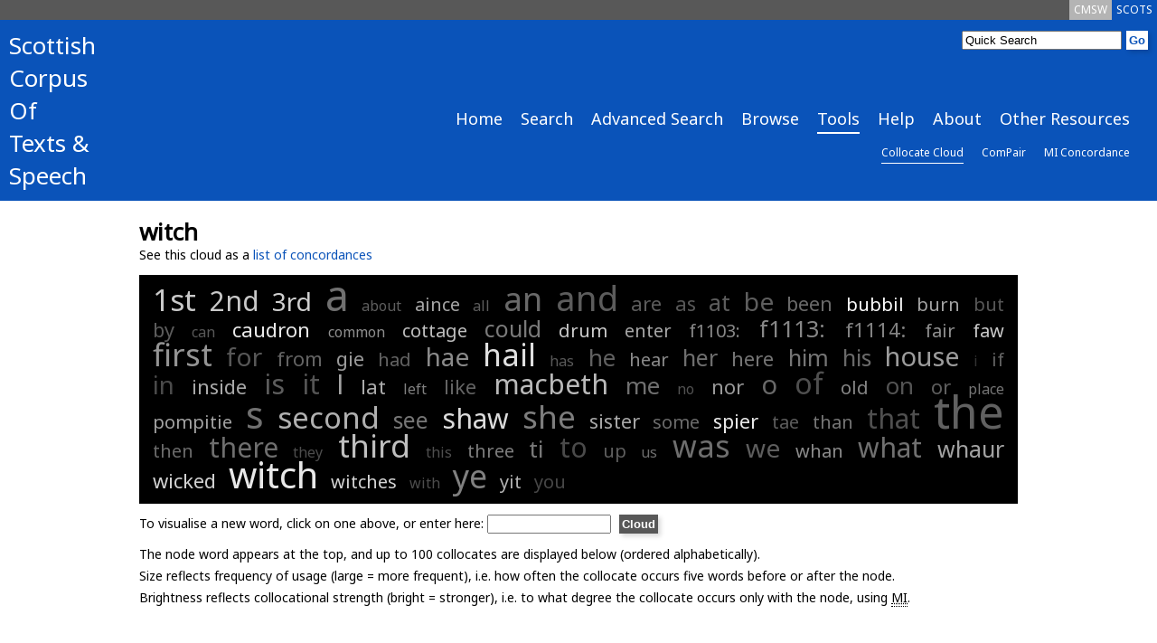

--- FILE ---
content_type: text/html; charset=UTF-8
request_url: https://scottishcorpus.ac.uk/collocate-cloud/?word=witch
body_size: 3949
content:
	<!doctype html>
<html>

	<head>

<!-- Google tag (gtag.js) -->
<script async src="https://www.googletagmanager.com/gtag/js?id=G-3WXH0E38HS"></script>
<script>
  window.dataLayer = window.dataLayer || [];
  function gtag(){dataLayer.push(arguments);}
  gtag('js', new Date());

  gtag('config', 'G-3WXH0E38HS');
</script>

		<meta charset="utf-8"/>
		<title>SCOTS - Collocate Cloud</title>
		<!--[if lt IE 9]>
			<script src="http://html5shim.googlecode.com/svn/trunk/html5.js"></script>
		<![endif]-->
		<link href="/graphics/scots-favicon.ico" rel="shortcut icon" />
		<link href='https://fonts.googleapis.com/css?family=Noto+Sans' rel='stylesheet' type='text/css'>
		<link rel="stylesheet" media="all" href="/css/scots-screen.css"/>
		<link rel="stylesheet" media="print" href="/css/scots-print.css"/>
		<link rel="stylesheet" media="all" href="/css/jquery-ui.css">
		<link rel="stylesheet" media="all" href="/css/jquery-ui.structure.css">
		<link rel="stylesheet" media="all" href="/css/jquery-ui.theme.css">

		<meta name="viewport" content="width=device-width, initial-scale=1"/>
		<!-- Adding "maximum-scale=1" fixes the Mobile Safari auto-zoom bug: http://filamentgroup.com/examples/iosScaleBug/ -->

		<script src="/js/jquery-1.10.2.min.js"></script>
		<script src="/js/jquery-ui.js"></script>
		<script src="/js/scots.js"></script>
		
	</head>
	<body>
<div id="scotsBar"><div class="topTab"><a href="/" id="scots" class="small">SCOTS</a></div><div class="topTab"><a href="/cmsw" id="cmsw"  class="small">CMSW</a></div><div class="clear"></div></div>
<div id="header">
<div id="logo">
<h3><a href="/">Scottish<br />
Corpus<br />
Of<br />
Texts &amp;<br />
Speech</a></h3>
</div>
<div id="headerRight">
<div id="search">
			<form method="get" action="/search">
			<input type="text"  name="word" id="searchInput" value="Quick Search" /><input type="hidden" name="search" value="Search" /><input type="submit" value="Go" class="goButton" />
			</form>
</div>
<div class="clear"></div>
<div id="navBar"><div class="nav"><a href="/" class="large">Home</a></div><div class="nav"><a href="/search/" class="large">Search</a></div><div class="nav"><a href="/advanced-search/" class="large">Advanced Search</a></div><div class="nav"><a href="/browse/" class="large">Browse</a></div><div class="nav"><a href="/tools/" class="large navCurrent">Tools</a></div><div class="nav"><a href="/help/" class="large">Help</a></div><div class="nav"><a href="/team/" class="large">About</a></div><div class="nav"><a href="/other-resources/" class="large">Other Resources</a></div><div class="clear"></div></div><div class="clear"></div><div id="subNavBar"><div class="nav"><a href="/collocate-cloud/" class="small navCurrent">Collocate Cloud</a></div><div class="nav"><a href="/compair/" class="small">ComPair</a></div><div class="nav"><a href="/mi-concordance/" class="small">MI Concordance</a></div><div class="clear"></div></div><div id="navBarCompact"><form method="get" action="./"><p><select name="page" onchange="this.form.submit()"><option value="/">Home</option><option value="/search/">Search</option><option value="/advanced-search/">Advanced Search</option><option value="/browse/">Browse</option><option value="/tools/">Tools</option><option value="/collocate-cloud/" selected="selected">-- Collocate Cloud</option><option value="/compair/">-- ComPair</option><option value="/mi-concordance/">-- MI Concordance</option><option value="/help/">Help</option><option value="/team/">About</option><option value="/other-resources/">Other Resources</option></select></p></form></div></div>
<div class="clear"></div>
</div>
<div id="main">
<div id="mainInner">
	<h1>witch</h1><p>See this cloud as a <a href="../mi-concordance/?word=witch">list of concordances</a></p><div class="cloud"><span style="font-size:33px;" title="freq:12 | mi:7.75"><a style="font-weight: normal; color: rgb(79%,79%,79%);" href="./?word=1st">1st</a></span>
<span style="font-size:30px;" title="freq:9 | mi:7.69"><a style="font-weight: normal; color: rgb(79%,79%,79%);" href="./?word=2nd">2nd</a></span>
<span style="font-size:28px;" title="freq:7 | mi:8.07"><a style="font-weight: normal; color: rgb(81%,81%,81%);" href="./?word=3rd">3rd</a></span>
<span style="font-size:47px;" title="freq:57 | mi:1.31"><a style="font-weight: normal; color: rgb(44%,44%,44%);" href="./?word=a">a</a></span>
<span style="font-size:16px;" title="freq:2 | mi:0.06"><a style="font-weight: normal; color: rgb(37%,37%,37%);" href="./?word=about">about</a></span>
<span style="font-size:20px;" title="freq:3 | mi:5.18"><a style="font-weight: normal; color: rgb(65%,65%,65%);" href="./?word=aince">aince</a></span>
<span style="font-size:16px;" title="freq:2 | mi:-0.08"><a style="font-weight: normal; color: rgb(36%,36%,36%);" href="./?word=all">all</a></span>
<span style="font-size:36px;" title="freq:17 | mi:0.88"><a style="font-weight: normal; color: rgb(41%,41%,41%);" href="./?word=an">an</a></span>
<span style="font-size:38px;" title="freq:21 | mi:-0.08"><a style="font-weight: normal; color: rgb(36%,36%,36%);" href="./?word=and">and</a></span>
<span style="font-size:22px;" title="freq:4 | mi:-0.02"><a style="font-weight: normal; color: rgb(36%,36%,36%);" href="./?word=are">are</a></span>
<span style="font-size:22px;" title="freq:4 | mi:-0.40"><a style="font-weight: normal; color: rgb(34%,34%,34%);" href="./?word=as">as</a></span>
<span style="font-size:25px;" title="freq:5 | mi:-0.04"><a style="font-weight: normal; color: rgb(36%,36%,36%);" href="./?word=at">at</a></span>
<span style="font-size:28px;" title="freq:7 | mi:0.13"><a style="font-weight: normal; color: rgb(37%,37%,37%);" href="./?word=be">be</a></span>
<span style="font-size:22px;" title="freq:4 | mi:0.87"><a style="font-weight: normal; color: rgb(41%,41%,41%);" href="./?word=been">been</a></span>
<span style="font-size:20px;" title="freq:3 | mi:11.46"><a style="font-weight: normal; color: rgb(100%,100%,100%);" href="./?word=bubbil">bubbil</a></span>
<span style="font-size:20px;" title="freq:3 | mi:4.92"><a style="font-weight: normal; color: rgb(64%,64%,64%);" href="./?word=burn">burn</a></span>
<span style="font-size:20px;" title="freq:3 | mi:-0.47"><a style="font-weight: normal; color: rgb(34%,34%,34%);" href="./?word=but">but</a></span>
<span style="font-size:22px;" title="freq:4 | mi:-0.02"><a style="font-weight: normal; color: rgb(36%,36%,36%);" href="./?word=by">by</a></span>
<span style="font-size:16px;" title="freq:2 | mi:-0.14"><a style="font-weight: normal; color: rgb(35%,35%,35%);" href="./?word=can">can</a></span>
<span style="font-size:22px;" title="freq:4 | mi:9.97"><a style="font-weight: normal; color: rgb(92%,92%,92%);" href="./?word=caudron">caudron</a></span>
<span style="font-size:16px;" title="freq:2 | mi:3.60"><a style="font-weight: normal; color: rgb(56%,56%,56%);" href="./?word=common">common</a></span>
<span style="font-size:20px;" title="freq:3 | mi:7.00"><a style="font-weight: normal; color: rgb(75%,75%,75%);" href="./?word=cottage">cottage</a></span>
<span style="font-size:25px;" title="freq:5 | mi:2.20"><a style="font-weight: normal; color: rgb(48%,48%,48%);" href="./?word=could">could</a></span>
<span style="font-size:20px;" title="freq:3 | mi:7.87"><a style="font-weight: normal; color: rgb(80%,80%,80%);" href="./?word=drum">drum</a></span>
<span style="font-size:20px;" title="freq:3 | mi:5.13"><a style="font-weight: normal; color: rgb(65%,65%,65%);" href="./?word=enter">enter</a></span>
<span style="font-size:20px;" title="freq:3 | mi:3.03"><a style="font-weight: normal; color: rgb(53%,53%,53%);" href="./?word=f1103: ">f1103: </a></span>
<span style="font-size:25px;" title="freq:5 | mi:3.05"><a style="font-weight: normal; color: rgb(53%,53%,53%);" href="./?word=f1113: ">f1113: </a></span>
<span style="font-size:22px;" title="freq:4 | mi:2.73"><a style="font-weight: normal; color: rgb(51%,51%,51%);" href="./?word=f1114: ">f1114: </a></span>
<span style="font-size:20px;" title="freq:3 | mi:3.56"><a style="font-weight: normal; color: rgb(56%,56%,56%);" href="./?word=fair">fair</a></span>
<span style="font-size:20px;" title="freq:3 | mi:7.60"><a style="font-weight: normal; color: rgb(79%,79%,79%);" href="./?word=faw">faw</a></span>
<span style="font-size:35px;" title="freq:16 | mi:3.90"><a style="font-weight: normal; color: rgb(58%,58%,58%);" href="./?word=first">first</a></span>
<span style="font-size:28px;" title="freq:7 | mi:-0.35"><a style="font-weight: normal; color: rgb(34%,34%,34%);" href="./?word=for">for</a></span>
<span style="font-size:22px;" title="freq:4 | mi:0.44"><a style="font-weight: normal; color: rgb(39%,39%,39%);" href="./?word=from">from</a></span>
<span style="font-size:22px;" title="freq:4 | mi:4.19"><a style="font-weight: normal; color: rgb(60%,60%,60%);" href="./?word=gie">gie</a></span>
<span style="font-size:20px;" title="freq:3 | mi:0.50"><a style="font-weight: normal; color: rgb(39%,39%,39%);" href="./?word=had">had</a></span>
<span style="font-size:28px;" title="freq:7 | mi:3.25"><a style="font-weight: normal; color: rgb(54%,54%,54%);" href="./?word=hae">hae</a></span>
<span style="font-size:34px;" title="freq:14 | mi:9.27"><a style="font-weight: normal; color: rgb(88%,88%,88%);" href="./?word=hail">hail</a></span>
<span style="font-size:16px;" title="freq:2 | mi:-0.14"><a style="font-weight: normal; color: rgb(35%,35%,35%);" href="./?word=has">has</a></span>
<span style="font-size:26px;" title="freq:6 | mi:0.27"><a style="font-weight: normal; color: rgb(38%,38%,38%);" href="./?word=he">he</a></span>
<span style="font-size:20px;" title="freq:3 | mi:3.21"><a style="font-weight: normal; color: rgb(54%,54%,54%);" href="./?word=hear">hear</a></span>
<span style="font-size:25px;" title="freq:5 | mi:1.14"><a style="font-weight: normal; color: rgb(43%,43%,43%);" href="./?word=her">her</a></span>
<span style="font-size:22px;" title="freq:4 | mi:1.68"><a style="font-weight: normal; color: rgb(46%,46%,46%);" href="./?word=here">here</a></span>
<span style="font-size:25px;" title="freq:5 | mi:1.82"><a style="font-weight: normal; color: rgb(46%,46%,46%);" href="./?word=him">him</a></span>
<span style="font-size:25px;" title="freq:5 | mi:0.80"><a style="font-weight: normal; color: rgb(41%,41%,41%);" href="./?word=his">his</a></span>
<span style="font-size:29px;" title="freq:8 | mi:4.51"><a style="font-weight: normal; color: rgb(61%,61%,61%);" href="./?word=house">house</a></span>
<span style="font-size:16px;" title="freq:2 | mi:-2.91"><a style="font-weight: normal; color: rgb(20%,20%,20%);" href="./?word=i">i</a></span>
<span style="font-size:20px;" title="freq:3 | mi:0.43"><a style="font-weight: normal; color: rgb(39%,39%,39%);" href="./?word=if">if</a></span>
<span style="font-size:28px;" title="freq:7 | mi:-1.36"><a style="font-weight: normal; color: rgb(29%,29%,29%);" href="./?word=in">in</a></span>
<span style="font-size:22px;" title="freq:4 | mi:5.29"><a style="font-weight: normal; color: rgb(66%,66%,66%);" href="./?word=inside">inside</a></span>
<span style="font-size:30px;" title="freq:9 | mi:-0.06"><a style="font-weight: normal; color: rgb(36%,36%,36%);" href="./?word=is">is</a></span>
<span style="font-size:30px;" title="freq:9 | mi:-0.60"><a style="font-weight: normal; color: rgb(33%,33%,33%);" href="./?word=it">it</a></span>
<span style="font-size:29px;" title="freq:8 | mi:4.90"><a style="font-weight: normal; color: rgb(64%,64%,64%);" href="./?word=l">l</a></span>
<span style="font-size:22px;" title="freq:4 | mi:5.57"><a style="font-weight: normal; color: rgb(67%,67%,67%);" href="./?word=lat">lat</a></span>
<span style="font-size:16px;" title="freq:2 | mi:2.48"><a style="font-weight: normal; color: rgb(50%,50%,50%);" href="./?word=left">left</a></span>
<span style="font-size:22px;" title="freq:4 | mi:0.50"><a style="font-weight: normal; color: rgb(39%,39%,39%);" href="./?word=like">like</a></span>
<span style="font-size:30px;" title="freq:9 | mi:6.60"><a style="font-weight: normal; color: rgb(73%,73%,73%);" href="./?word=macbeth">macbeth</a></span>
<span style="font-size:26px;" title="freq:6 | mi:1.41"><a style="font-weight: normal; color: rgb(44%,44%,44%);" href="./?word=me">me</a></span>
<span style="font-size:16px;" title="freq:2 | mi:-0.83"><a style="font-weight: normal; color: rgb(32%,32%,32%);" href="./?word=no">no</a></span>
<span style="font-size:22px;" title="freq:4 | mi:4.33"><a style="font-weight: normal; color: rgb(60%,60%,60%);" href="./?word=nor">nor</a></span>
<span style="font-size:29px;" title="freq:8 | mi:0.77"><a style="font-weight: normal; color: rgb(41%,41%,41%);" href="./?word=o">o</a></span>
<span style="font-size:32px;" title="freq:11 | mi:-0.94"><a style="font-weight: normal; color: rgb(31%,31%,31%);" href="./?word=of">of</a></span>
<span style="font-size:20px;" title="freq:3 | mi:2.93"><a style="font-weight: normal; color: rgb(53%,53%,53%);" href="./?word=old">old</a></span>
<span style="font-size:26px;" title="freq:6 | mi:-0.56"><a style="font-weight: normal; color: rgb(33%,33%,33%);" href="./?word=on">on</a></span>
<span style="font-size:22px;" title="freq:4 | mi:0.20"><a style="font-weight: normal; color: rgb(37%,37%,37%);" href="./?word=or">or</a></span>
<span style="font-size:16px;" title="freq:2 | mi:1.76"><a style="font-weight: normal; color: rgb(46%,46%,46%);" href="./?word=place">place</a></span>
<span style="font-size:20px;" title="freq:3 | mi:4.97"><a style="font-weight: normal; color: rgb(64%,64%,64%);" href="./?word=pompitie">pompitie</a></span>
<span style="font-size:41px;" title="freq:31 | mi:1.34"><a style="font-weight: normal; color: rgb(44%,44%,44%);" href="./?word=s">s</a></span>
<span style="font-size:33px;" title="freq:13 | mi:5.88"><a style="font-weight: normal; color: rgb(69%,69%,69%);" href="./?word=second">second</a></span>
<span style="font-size:25px;" title="freq:5 | mi:1.69"><a style="font-weight: normal; color: rgb(46%,46%,46%);" href="./?word=see">see</a></span>
<span style="font-size:30px;" title="freq:9 | mi:8.96"><a style="font-weight: normal; color: rgb(86%,86%,86%);" href="./?word=shaw">shaw</a></span>
<span style="font-size:35px;" title="freq:15 | mi:2.31"><a style="font-weight: normal; color: rgb(49%,49%,49%);" href="./?word=she">she</a></span>
<span style="font-size:22px;" title="freq:4 | mi:5.24"><a style="font-weight: normal; color: rgb(65%,65%,65%);" href="./?word=sister">sister</a></span>
<span style="font-size:20px;" title="freq:3 | mi:1.09"><a style="font-weight: normal; color: rgb(42%,42%,42%);" href="./?word=some">some</a></span>
<span style="font-size:22px;" title="freq:4 | mi:9.79"><a style="font-weight: normal; color: rgb(91%,91%,91%);" href="./?word=spier">spier</a></span>
<span style="font-size:20px;" title="freq:3 | mi:-0.04"><a style="font-weight: normal; color: rgb(36%,36%,36%);" href="./?word=tae">tae</a></span>
<span style="font-size:20px;" title="freq:3 | mi:1.68"><a style="font-weight: normal; color: rgb(46%,46%,46%);" href="./?word=than">than</a></span>
<span style="font-size:30px;" title="freq:9 | mi:-0.97"><a style="font-weight: normal; color: rgb(31%,31%,31%);" href="./?word=that">that</a></span>
<span style="font-size:50px;" title="freq:78 | mi:0.38"><a style="font-weight: normal; color: rgb(38%,38%,38%);" href="./?word=the">the</a></span>
<span style="font-size:20px;" title="freq:3 | mi:1.02"><a style="font-weight: normal; color: rgb(42%,42%,42%);" href="./?word=then">then</a></span>
<span style="font-size:30px;" title="freq:9 | mi:1.18"><a style="font-weight: normal; color: rgb(43%,43%,43%);" href="./?word=there">there</a></span>
<span style="font-size:16px;" title="freq:2 | mi:-1.04"><a style="font-weight: normal; color: rgb(30%,30%,30%);" href="./?word=they">they</a></span>
<span style="font-size:35px;" title="freq:15 | mi:7.00"><a style="font-weight: normal; color: rgb(75%,75%,75%);" href="./?word=third">third</a></span>
<span style="font-size:16px;" title="freq:2 | mi:-0.99"><a style="font-weight: normal; color: rgb(31%,31%,31%);" href="./?word=this">this</a></span>
<span style="font-size:20px;" title="freq:3 | mi:2.37"><a style="font-weight: normal; color: rgb(49%,49%,49%);" href="./?word=three">three</a></span>
<span style="font-size:26px;" title="freq:6 | mi:2.01"><a style="font-weight: normal; color: rgb(47%,47%,47%);" href="./?word=ti">ti</a></span>
<span style="font-size:31px;" title="freq:10 | mi:-1.22"><a style="font-weight: normal; color: rgb(29%,29%,29%);" href="./?word=to">to</a></span>
<span style="font-size:20px;" title="freq:3 | mi:0.13"><a style="font-weight: normal; color: rgb(37%,37%,37%);" href="./?word=up">up</a></span>
<span style="font-size:16px;" title="freq:2 | mi:1.18"><a style="font-weight: normal; color: rgb(43%,43%,43%);" href="./?word=us">us</a></span>
<span style="font-size:34px;" title="freq:14 | mi:1.16"><a style="font-weight: normal; color: rgb(43%,43%,43%);" href="./?word=was">was</a></span>
<span style="font-size:28px;" title="freq:7 | mi:0.14"><a style="font-weight: normal; color: rgb(37%,37%,37%);" href="./?word=we">we</a></span>
<span style="font-size:20px;" title="freq:3 | mi:3.15"><a style="font-weight: normal; color: rgb(54%,54%,54%);" href="./?word=whan">whan</a></span>
<span style="font-size:30px;" title="freq:9 | mi:1.41"><a style="font-weight: normal; color: rgb(44%,44%,44%);" href="./?word=what">what</a></span>
<span style="font-size:25px;" title="freq:5 | mi:4.75"><a style="font-weight: normal; color: rgb(63%,63%,63%);" href="./?word=whaur">whaur</a></span>
<span style="font-size:22px;" title="freq:4 | mi:8.17"><a style="font-weight: normal; color: rgb(82%,82%,82%);" href="./?word=wicked">wicked</a></span>
<span style="font-size:40px;" title="freq:28 | mi:9.89"><a style="font-weight: normal; color: rgb(91%,91%,91%);" href="./?word=witch">witch</a></span>
<span style="font-size:20px;" title="freq:3 | mi:8.37"><a style="font-weight: normal; color: rgb(83%,83%,83%);" href="./?word=witches">witches</a></span>
<span style="font-size:16px;" title="freq:2 | mi:-1.06"><a style="font-weight: normal; color: rgb(30%,30%,30%);" href="./?word=with">with</a></span>
<span style="font-size:36px;" title="freq:18 | mi:2.50"><a style="font-weight: normal; color: rgb(50%,50%,50%);" href="./?word=ye">ye</a></span>
<span style="font-size:20px;" title="freq:3 | mi:5.98"><a style="font-weight: normal; color: rgb(70%,70%,70%);" href="./?word=yit">yit</a></span>
<span style="font-size:20px;" title="freq:3 | mi:-1.43"><a style="font-weight: normal; color: rgb(28%,28%,28%);" href="./?word=you">you</a></span>
</div>
<form method="get" action="./">
<p>To visualise a new word, click on one above, or enter here: <input name="word" type="text" size="15" id="word" title="Word" value="" />
<input type="submit" class="goButton" value="Cloud" accesskey="C" title="Make cloud"/><br /></p>
</form>
<p>The node word appears at the top, and up to 100 collocates are displayed below (ordered alphabetically).<br />
Size reflects frequency of usage (large = more frequent), i.e. how often the collocate occurs five words before or after the node.<br />Brightness reflects collocational strength (bright = stronger), i.e. to what degree the collocate occurs only with the node, using <abbr title="Mutual Information">MI</abbr>.</p>	</div>
</div>
<div id="footer">
		<div id="footerInner">
		<div class="footerLeft small">
		<p><a href="#scotsBar" class="toTop"><img src="/graphics/top.png" alt="Top" /> Top</a></p>
		<p>&copy; Scottish Corpora | <a href="/terms-and-conditions">Terms &amp; Conditions</a><br />
		SCOTS Search v3.9<br />
		SCOTS Dataset 17<br />
e: <a href="mailto:arts-scottishcorpus@glasgow.ac.uk">arts-scottishcorpus@glasgow.ac.uk</a><br />
t: 0141 330 4596
</p>
		</div>
<div class="footerLeft small">
<p>&nbsp;</p>
		<p>Scottish Corpora<br />
English Language and Linguistics, School of Critical Studies<br />
University of Glasgow<br />
12 University Gardens<br />
Glasgow<br />
G12 8QQ</p>

</div>
		<div id="footerRight">
		<p><a href="https://www.gla.ac.uk/critical"><img id="critStudWhite" src="/graphics/SchCritStud_white.png" alt="University of Glasgow School of Critical Studies" /><img id="critStudBlue" src="/graphics/SchCritStud_blue.png" alt="University of Glasgow School of Critical Studies" /></a><br /><a href="http://www.ahrc.ac.uk"><img src="/graphics/ahrc.gif" alt="Arts &amp; Humanities Research Council" /></a></p>
		</div>
		<div class="clear"></div>
</div>
</div>

	</body>
</html>
	